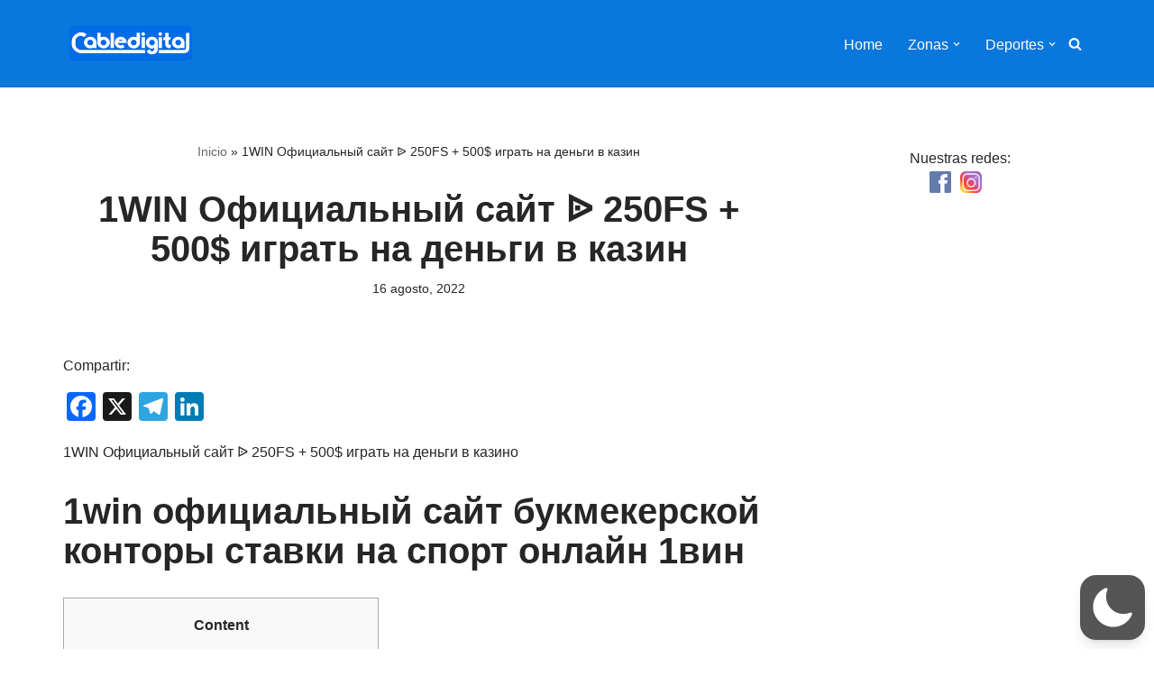

--- FILE ---
content_type: text/html; charset=utf-8
request_url: https://www.google.com/recaptcha/api2/aframe
body_size: 266
content:
<!DOCTYPE HTML><html><head><meta http-equiv="content-type" content="text/html; charset=UTF-8"></head><body><script nonce="ZP0x8UeNTcPc8ggICHy79Q">/** Anti-fraud and anti-abuse applications only. See google.com/recaptcha */ try{var clients={'sodar':'https://pagead2.googlesyndication.com/pagead/sodar?'};window.addEventListener("message",function(a){try{if(a.source===window.parent){var b=JSON.parse(a.data);var c=clients[b['id']];if(c){var d=document.createElement('img');d.src=c+b['params']+'&rc='+(localStorage.getItem("rc::a")?sessionStorage.getItem("rc::b"):"");window.document.body.appendChild(d);sessionStorage.setItem("rc::e",parseInt(sessionStorage.getItem("rc::e")||0)+1);localStorage.setItem("rc::h",'1769281956764');}}}catch(b){}});window.parent.postMessage("_grecaptcha_ready", "*");}catch(b){}</script></body></html>